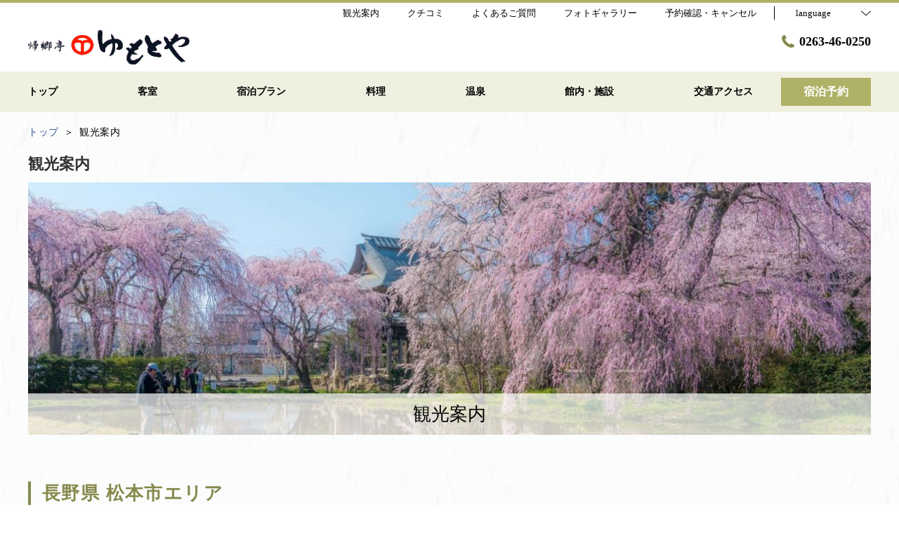

--- FILE ---
content_type: text/html; charset=utf-8
request_url: https://hot-yumotoya.co.jp/stay/
body_size: 57057
content:
<!DOCTYPE html>
<html lang="ja">
<head prefix="og: http://ogp.me/ns# fb: http://ogp.me/ns/fb# article: http://ogp.me/ns/article#">
<meta charset="UTF-8">

  <!-- TODO -->
<meta name="viewport" content="width=device-width, user-scalable=0" />
<link href="https://cdn.r-corona.jp/prd.jln.r-corona.jp/assets/themes/css/base-fafd6bc1fd5184293123d9a826a089eafff4943f43f71ab2d667f4a6373add47.css" rel="stylesheet" /><link href="https://cdn.r-corona.jp/prd.jln.r-corona.jp/assets/themes/css/8/pc/type001022-f50183311ac0ddb6f4e0106c7ea804ebbb82db669d8ce542318e0017265ea199.css" rel="stylesheet" /><meta content="telephone=no" name="format-detection" />
<script>(function(window){window.subdir = "";})(window);</script>
  <!-- Global Site Tag (gtag.js) - Google Analytics -->
<script async src="https://www.googletagmanager.com/gtag/js?id=G-GW9B99B3G4"></script>
<script>
window.dataLayer = window.dataLayer || [];
function gtag(){dataLayer.push(arguments);}
gtag('js', new Date());

gtag('config', 'G-GW9B99B3G4');
</script> 



<meta content="index,follow" name="robots" />
<link href="https://hot-yumotoya.co.jp/stay" rel="canonical" />
<link href="https://hot-yumotoya.co.jp/stay" hreflang="ja" rel="alternate" /><link href="https://hot-yumotoya.co.jp/en/stay" hreflang="en" rel="alternate" /><link href="https://hot-yumotoya.co.jp/ko/stay" hreflang="ko" rel="alternate" /><link href="https://hot-yumotoya.co.jp/zh-tw/stay" hreflang="zh-tw" rel="alternate" /><link href="https://hot-yumotoya.co.jp/zh-cn/stay" hreflang="zh-cn" rel="alternate" />
<title>観光案内 | 帰郷亭 ゆもとや</title><meta content="" name="description" /><meta content="観光案内,帰郷亭 ゆもとや" name="keywords" /><meta content="帰郷亭 ゆもとや" property="og:site_name" /><meta content="観光案内 | 帰郷亭 ゆもとや" property="og:title" /><meta content="article" property="og:type" /><meta content="https://hot-yumotoya.co.jp/stay" property="og:url" /><meta content="https://cdn.r-corona.jp/prd.jln.r-corona.jp/assets/site_files/35uian64/917903/rdta.jpg" property="og:image" />

  </head>
  <body>
  
<script>
window.isServerRender = true
window.IMAGE_PATHS = {"theme_img/b_noimg.png":"https://cdn.r-corona.jp/prd.jln.r-corona.jp/assets/theme_img/b_noimg-0ac4e93945150dc7908efe6c7ceeac750a4e8a3adbda72f70c63eb444c593823.png","theme_img/dummy_noimage_koi.png":"https://cdn.r-corona.jp/prd.jln.r-corona.jp/assets/theme_img/dummy_noimage_koi-d09c05b4680a4ab85aa48c783c34766d07d5175b1ee2d9f2270d2c33a17d1c06.png","theme_img/facebook.svg":"https://cdn.r-corona.jp/prd.jln.r-corona.jp/assets/theme_img/facebook-469bb84ea4e9a7e1db7b1526f086352bd7efe7ddd50f7a512f5db426d47b1bbd.svg","theme_img/google_translate.png":"https://cdn.r-corona.jp/prd.jln.r-corona.jp/assets/theme_img/google_translate-8baded1c471fa163c8305a787a86809188751fafcb731f6fe19a2651154689c8.png","theme_img/instagram.svg":"https://cdn.r-corona.jp/prd.jln.r-corona.jp/assets/theme_img/instagram-021ff1d165c795eee50aa5afe53c319c396a5ec9c806c582899e54435773a04f.svg","theme_img/jalannet.svg":"https://cdn.r-corona.jp/prd.jln.r-corona.jp/assets/theme_img/jalannet-07b2aa66375810fc061388f0989989ae32559d25c51f3105df5e8c001a80579a.svg","theme_img/main_visual.jpg":"https://cdn.r-corona.jp/prd.jln.r-corona.jp/assets/theme_img/main_visual-c33d9e77fd2785c2f631a8041dfeb66609ec3f3e7523b3c34ec6864ce8e314f2.jpg","theme_img/no_image.png":"https://cdn.r-corona.jp/prd.jln.r-corona.jp/assets/theme_img/no_image-c5e9c39c3e65ca6595a6abaff9e069c943ba86e24ffc0e78ee841e24225984ca.png","theme_img/noimage_slideshow.jpg":"https://cdn.r-corona.jp/prd.jln.r-corona.jp/assets/theme_img/noimage_slideshow-c33d9e77fd2785c2f631a8041dfeb66609ec3f3e7523b3c34ec6864ce8e314f2.jpg","theme_img/noimg.png":"https://cdn.r-corona.jp/prd.jln.r-corona.jp/assets/theme_img/noimg-7f4b9005302d29ace2e0b1e6c7782b19ccc095688c50c190b59c8365c978e614.png","theme_img/plus.png":"https://cdn.r-corona.jp/prd.jln.r-corona.jp/assets/theme_img/plus-f4f2d168860813a15537fc46137a8dcf948a236a16c2eda3ce076739f563fbbf.png","theme_img/twitter.svg":"https://cdn.r-corona.jp/prd.jln.r-corona.jp/assets/theme_img/twitter-e1b3d1fefcbd1b246a1b61ccf8c7d103f73ed636e745611f590dfd8b265dadb6.svg","theme_img/x.svg":"https://cdn.r-corona.jp/prd.jln.r-corona.jp/assets/theme_img/x-c10c3bb619312b6645d6337b3c32233978eb32d8a7c855aca641880db9384c7b.svg"}
window.image_path = function(p){ return window.IMAGE_PATHS[p] };
</script>

<div id="fb-root"></div>

<div id="render-container">
<div data-react-class="CoronaInternal.TemplateWrapper" data-react-props="{&quot;theme&quot;:8,&quot;top&quot;:&quot;001&quot;,&quot;dev&quot;:&quot;pc&quot;,&quot;defaultTemplate&quot;:&quot;/stay&quot;,&quot;data&quot;:{&quot;pages&quot;:[{&quot;title&quot;:&quot;トップ&quot;,&quot;path&quot;:&quot;/&quot;,&quot;status&quot;:true,&quot;page_type&quot;:0,&quot;page_order&quot;:1,&quot;unpublished_at&quot;:0,&quot;id&quot;:1523555,&quot;order&quot;:1,&quot;url&quot;:{&quot;url&quot;:&quot;/&quot;,&quot;url_type&quot;:&quot;internal&quot;}},{&quot;title&quot;:&quot;客室&quot;,&quot;path&quot;:&quot;/room&quot;,&quot;status&quot;:true,&quot;page_type&quot;:0,&quot;page_order&quot;:2,&quot;unpublished_at&quot;:0,&quot;id&quot;:1523556,&quot;order&quot;:2,&quot;url&quot;:{&quot;url&quot;:&quot;/room&quot;,&quot;url_type&quot;:&quot;internal&quot;}},{&quot;title&quot;:&quot;宿泊プラン&quot;,&quot;path&quot;:&quot;/plan&quot;,&quot;status&quot;:true,&quot;page_type&quot;:0,&quot;page_order&quot;:11,&quot;unpublished_at&quot;:0,&quot;id&quot;:1523557,&quot;order&quot;:3,&quot;url&quot;:{&quot;url&quot;:&quot;/plan&quot;,&quot;url_type&quot;:&quot;internal&quot;}},{&quot;title&quot;:&quot;料理&quot;,&quot;path&quot;:&quot;/food&quot;,&quot;status&quot;:true,&quot;page_type&quot;:0,&quot;page_order&quot;:3,&quot;unpublished_at&quot;:0,&quot;id&quot;:1523558,&quot;order&quot;:4,&quot;url&quot;:{&quot;url&quot;:&quot;/food&quot;,&quot;url_type&quot;:&quot;internal&quot;}},{&quot;title&quot;:&quot;温泉&quot;,&quot;path&quot;:&quot;/hot_spring&quot;,&quot;status&quot;:true,&quot;page_type&quot;:0,&quot;page_order&quot;:7,&quot;unpublished_at&quot;:0,&quot;id&quot;:1523559,&quot;order&quot;:5,&quot;url&quot;:{&quot;url&quot;:&quot;/hot_spring&quot;,&quot;url_type&quot;:&quot;internal&quot;}},{&quot;title&quot;:&quot;館内・施設&quot;,&quot;path&quot;:&quot;/facility&quot;,&quot;status&quot;:true,&quot;page_type&quot;:0,&quot;page_order&quot;:6,&quot;unpublished_at&quot;:0,&quot;id&quot;:1523560,&quot;order&quot;:6,&quot;url&quot;:{&quot;url&quot;:&quot;/facility&quot;,&quot;url_type&quot;:&quot;internal&quot;}},{&quot;title&quot;:&quot;交通アクセス&quot;,&quot;path&quot;:&quot;/access&quot;,&quot;status&quot;:true,&quot;page_type&quot;:0,&quot;page_order&quot;:12,&quot;unpublished_at&quot;:0,&quot;id&quot;:1523561,&quot;order&quot;:7,&quot;url&quot;:{&quot;url&quot;:&quot;/access&quot;,&quot;url_type&quot;:&quot;internal&quot;}},{&quot;title&quot;:&quot;観光案内&quot;,&quot;path&quot;:&quot;/stay&quot;,&quot;status&quot;:true,&quot;page_type&quot;:0,&quot;page_order&quot;:8,&quot;unpublished_at&quot;:0,&quot;id&quot;:1523562,&quot;order&quot;:8,&quot;url&quot;:{&quot;url&quot;:&quot;/stay&quot;,&quot;url_type&quot;:&quot;internal&quot;}},{&quot;title&quot;:&quot;クチコミ&quot;,&quot;path&quot;:&quot;/review&quot;,&quot;status&quot;:true,&quot;page_type&quot;:0,&quot;page_order&quot;:14,&quot;unpublished_at&quot;:0,&quot;id&quot;:1523563,&quot;order&quot;:9,&quot;url&quot;:{&quot;url&quot;:&quot;/review&quot;,&quot;url_type&quot;:&quot;internal&quot;}},{&quot;title&quot;:&quot;よくあるご質問&quot;,&quot;path&quot;:&quot;/faq&quot;,&quot;status&quot;:true,&quot;page_type&quot;:0,&quot;page_order&quot;:15,&quot;unpublished_at&quot;:0,&quot;id&quot;:1523564,&quot;order&quot;:10,&quot;url&quot;:{&quot;url&quot;:&quot;/faq&quot;,&quot;url_type&quot;:&quot;internal&quot;}},{&quot;title&quot;:&quot;フォトギャラリー&quot;,&quot;path&quot;:&quot;/gallery&quot;,&quot;status&quot;:true,&quot;page_type&quot;:0,&quot;page_order&quot;:13,&quot;unpublished_at&quot;:0,&quot;id&quot;:1523565,&quot;order&quot;:11,&quot;url&quot;:{&quot;url&quot;:&quot;/gallery&quot;,&quot;url_type&quot;:&quot;internal&quot;}},{&quot;title&quot;:&quot;宿ブログ&quot;,&quot;path&quot;:&quot;/news&quot;,&quot;status&quot;:true,&quot;page_type&quot;:0,&quot;page_order&quot;:16,&quot;unpublished_at&quot;:0,&quot;id&quot;:1523566,&quot;order&quot;:12,&quot;url&quot;:{&quot;url&quot;:&quot;/news&quot;,&quot;url_type&quot;:&quot;internal&quot;}},{&quot;title&quot;:&quot;宴会プラン&quot;,&quot;path&quot;:&quot;/page1&quot;,&quot;status&quot;:true,&quot;page_type&quot;:1,&quot;data_id&quot;:1432348,&quot;page_order&quot;:17,&quot;unpublished_at&quot;:1701741452,&quot;id&quot;:1523567,&quot;order&quot;:13,&quot;url&quot;:{&quot;url&quot;:&quot;/page1&quot;,&quot;url_type&quot;:&quot;internal&quot;}},{&quot;title&quot;:&quot;館内案内&quot;,&quot;path&quot;:&quot;/page2&quot;,&quot;status&quot;:true,&quot;page_type&quot;:1,&quot;data_id&quot;:1519019,&quot;page_order&quot;:18,&quot;unpublished_at&quot;:1722230801,&quot;id&quot;:1523568,&quot;order&quot;:14,&quot;url&quot;:{&quot;url&quot;:&quot;/page2&quot;,&quot;url_type&quot;:&quot;internal&quot;}},{&quot;title&quot;:&quot;レストラン&quot;,&quot;path&quot;:&quot;/restaurant&quot;,&quot;status&quot;:false,&quot;page_type&quot;:0,&quot;page_order&quot;:4,&quot;unpublished_at&quot;:0,&quot;id&quot;:1523569,&quot;order&quot;:15,&quot;url&quot;:{&quot;url&quot;:&quot;/restaurant&quot;,&quot;url_type&quot;:&quot;internal&quot;}},{&quot;title&quot;:&quot;スパ・エステ&quot;,&quot;path&quot;:&quot;/spa&quot;,&quot;status&quot;:false,&quot;page_type&quot;:0,&quot;page_order&quot;:5,&quot;unpublished_at&quot;:0,&quot;id&quot;:1523570,&quot;order&quot;:16,&quot;url&quot;:{&quot;url&quot;:&quot;/spa&quot;,&quot;url_type&quot;:&quot;internal&quot;}},{&quot;title&quot;:&quot;会社概要&quot;,&quot;path&quot;:&quot;/about&quot;,&quot;status&quot;:false,&quot;page_type&quot;:0,&quot;page_order&quot;:9,&quot;unpublished_at&quot;:0,&quot;id&quot;:1523571,&quot;order&quot;:17,&quot;url&quot;:{&quot;url&quot;:&quot;/about&quot;,&quot;url_type&quot;:&quot;internal&quot;}},{&quot;title&quot;:&quot;採用情報&quot;,&quot;path&quot;:&quot;/recruit&quot;,&quot;status&quot;:false,&quot;page_type&quot;:0,&quot;page_order&quot;:10,&quot;unpublished_at&quot;:0,&quot;id&quot;:1523572,&quot;order&quot;:18,&quot;url&quot;:{&quot;url&quot;:&quot;/recruit&quot;,&quot;url_type&quot;:&quot;internal&quot;}}],&quot;chat_ai&quot;:{&quot;title&quot;:&quot;チャットでAIに質問&quot;,&quot;desc&quot;:&quot;あなたの質問に宿・ホテルに代わってお答えするちょっと賢いAIコンシェルジュです。&quot;,&quot;display&quot;:true},&quot;navigation&quot;:[{&quot;title&quot;:&quot;トップ&quot;,&quot;url&quot;:{&quot;url&quot;:&quot;/&quot;,&quot;url_type&quot;:&quot;internal&quot;},&quot;id&quot;:1369351,&quot;order&quot;:1},{&quot;title&quot;:&quot;客室&quot;,&quot;url&quot;:{&quot;url&quot;:&quot;/room&quot;,&quot;url_type&quot;:&quot;internal&quot;},&quot;id&quot;:1373227,&quot;order&quot;:2},{&quot;title&quot;:&quot;宿泊プラン&quot;,&quot;url&quot;:{&quot;url&quot;:&quot;/plan&quot;,&quot;url_type&quot;:&quot;internal&quot;},&quot;id&quot;:1373228,&quot;order&quot;:3},{&quot;title&quot;:&quot;料理&quot;,&quot;url&quot;:{&quot;url&quot;:&quot;/food&quot;,&quot;url_type&quot;:&quot;internal&quot;},&quot;id&quot;:1373229,&quot;order&quot;:4},{&quot;title&quot;:&quot;温泉&quot;,&quot;url&quot;:{&quot;url&quot;:&quot;/hot_spring&quot;,&quot;url_type&quot;:&quot;internal&quot;},&quot;id&quot;:1373230,&quot;order&quot;:5},{&quot;title&quot;:&quot;館内・施設&quot;,&quot;url&quot;:{&quot;url&quot;:&quot;/facility&quot;,&quot;url_type&quot;:&quot;internal&quot;},&quot;id&quot;:1373231,&quot;order&quot;:6},{&quot;title&quot;:&quot;交通アクセス&quot;,&quot;url&quot;:{&quot;url&quot;:&quot;/access&quot;,&quot;url_type&quot;:&quot;internal&quot;},&quot;id&quot;:1373232,&quot;order&quot;:7}],&quot;sub_navi&quot;:[{&quot;title&quot;:&quot;観光案内&quot;,&quot;url&quot;:{&quot;url&quot;:&quot;/stay&quot;,&quot;url_type&quot;:&quot;internal&quot;},&quot;id&quot;:1373234,&quot;order&quot;:1},{&quot;title&quot;:&quot;クチコミ&quot;,&quot;url&quot;:{&quot;url&quot;:&quot;/review&quot;,&quot;url_type&quot;:&quot;internal&quot;},&quot;id&quot;:1373235,&quot;order&quot;:2},{&quot;title&quot;:&quot;よくあるご質問&quot;,&quot;url&quot;:{&quot;url&quot;:&quot;/faq&quot;,&quot;url_type&quot;:&quot;internal&quot;},&quot;id&quot;:1373236,&quot;order&quot;:3},{&quot;title&quot;:&quot;フォトギャラリー&quot;,&quot;url&quot;:{&quot;url&quot;:&quot;/gallery&quot;,&quot;url_type&quot;:&quot;internal&quot;},&quot;id&quot;:1373237,&quot;order&quot;:4}],&quot;logo_data&quot;:{&quot;vertical_logo&quot;:{&quot;id&quot;:928767,&quot;category&quot;:&quot;upload&quot;,&quot;url_prefix&quot;:&quot;https://cdn.r-corona.jp/prd.jln.r-corona.jp/assets/site_files/35uian64/928767/1531&quot;,&quot;ext&quot;:&quot;png&quot;,&quot;width&quot;:137,&quot;height&quot;:190,&quot;jln_caption&quot;:&quot;&quot;,&quot;jln_id&quot;:null},&quot;horizontal_logo&quot;:{&quot;id&quot;:918825,&quot;category&quot;:&quot;upload&quot;,&quot;url_prefix&quot;:&quot;https://cdn.r-corona.jp/prd.jln.r-corona.jp/assets/site_files/35uian64/918825/u8sy&quot;,&quot;ext&quot;:&quot;png&quot;,&quot;width&quot;:230,&quot;height&quot;:51,&quot;jln_caption&quot;:&quot;&quot;,&quot;jln_id&quot;:null},&quot;title&quot;:&quot;帰郷亭 ゆもとや&quot;},&quot;tel&quot;:&quot;0263-46-0250&quot;,&quot;reserved_text&quot;:&quot;予約確認・キャンセル&quot;,&quot;footer_contact&quot;:{&quot;title&quot;:&quot;浅間温泉　帰郷亭ゆもとや&quot;,&quot;zip&quot;:&quot;390-0303&quot;,&quot;address&quot;:&quot;長野県松本市浅間温泉1-29-15&quot;,&quot;tel&quot;:&quot;0263-46-0250&quot;,&quot;fax&quot;:&quot;0263-46-0959&quot;},&quot;icon_urls&quot;:{&quot;instagram_url&quot;:{&quot;url&quot;:&quot;https://www.instagram.com/yumotoya46025&quot;,&quot;url_type&quot;:&quot;external&quot;},&quot;jln_url&quot;:{&quot;url&quot;:&quot;https://www.jalan.net/yad334099/&quot;,&quot;url_type&quot;:&quot;external&quot;},&quot;facebook_url&quot;:null,&quot;twitter_url&quot;:null},&quot;copy&quot;:&quot;Copyright(C)2023 浅間温泉 帰郷亭ゆもとや All Reserved.&quot;,&quot;footer_links1&quot;:[{&quot;title&quot;:&quot;トップ&quot;,&quot;url&quot;:{&quot;url&quot;:&quot;/&quot;,&quot;url_type&quot;:&quot;internal&quot;},&quot;id&quot;:1373950,&quot;order&quot;:1},{&quot;title&quot;:&quot;客室&quot;,&quot;url&quot;:{&quot;url&quot;:&quot;/room&quot;,&quot;url_type&quot;:&quot;internal&quot;},&quot;id&quot;:1373951,&quot;order&quot;:2},{&quot;title&quot;:&quot;宿泊プラン&quot;,&quot;url&quot;:{&quot;url&quot;:&quot;/plan&quot;,&quot;url_type&quot;:&quot;internal&quot;},&quot;id&quot;:1373952,&quot;order&quot;:3},{&quot;title&quot;:&quot;料理&quot;,&quot;url&quot;:{&quot;url&quot;:&quot;/food&quot;,&quot;url_type&quot;:&quot;internal&quot;},&quot;id&quot;:1373953,&quot;order&quot;:4}],&quot;footer_links2&quot;:[{&quot;title&quot;:&quot;温泉&quot;,&quot;url&quot;:{&quot;url&quot;:&quot;/hot_spring&quot;,&quot;url_type&quot;:&quot;internal&quot;},&quot;id&quot;:1373954,&quot;order&quot;:1},{&quot;title&quot;:&quot;館内・施設&quot;,&quot;url&quot;:{&quot;url&quot;:&quot;/facility&quot;,&quot;url_type&quot;:&quot;internal&quot;},&quot;id&quot;:1373955,&quot;order&quot;:2},{&quot;title&quot;:&quot;交通アクセス&quot;,&quot;url&quot;:{&quot;url&quot;:&quot;/access&quot;,&quot;url_type&quot;:&quot;internal&quot;},&quot;id&quot;:1373956,&quot;order&quot;:3},{&quot;title&quot;:&quot;観光案内&quot;,&quot;url&quot;:{&quot;url&quot;:&quot;/stay&quot;,&quot;url_type&quot;:&quot;internal&quot;},&quot;id&quot;:1373957,&quot;order&quot;:4}],&quot;footer_links3&quot;:[{&quot;title&quot;:&quot;クチコミ&quot;,&quot;url&quot;:{&quot;url&quot;:&quot;/review&quot;,&quot;url_type&quot;:&quot;internal&quot;},&quot;id&quot;:1373958,&quot;order&quot;:1},{&quot;title&quot;:&quot;よくあるご質問&quot;,&quot;url&quot;:{&quot;url&quot;:&quot;/faq&quot;,&quot;url_type&quot;:&quot;internal&quot;},&quot;id&quot;:1373959,&quot;order&quot;:2},{&quot;title&quot;:&quot;フォトギャラリー&quot;,&quot;url&quot;:{&quot;url&quot;:&quot;/gallery&quot;,&quot;url_type&quot;:&quot;internal&quot;},&quot;id&quot;:1373960,&quot;order&quot;:3},{&quot;title&quot;:&quot;宿ブログ&quot;,&quot;url&quot;:{&quot;url&quot;:&quot;/news&quot;,&quot;url_type&quot;:&quot;internal&quot;},&quot;id&quot;:1373961,&quot;order&quot;:4}],&quot;footer_links4&quot;:[{&quot;title&quot;:&quot;プライバシーポリシー&quot;,&quot;url&quot;:{&quot;url&quot;:&quot;/agreement/privacy&quot;,&quot;url_type&quot;:&quot;internal&quot;},&quot;id&quot;:1373283,&quot;order&quot;:1},{&quot;title&quot;:&quot;宿泊約款&quot;,&quot;url&quot;:{&quot;url&quot;:&quot;/agreement/lodging&quot;,&quot;url_type&quot;:&quot;internal&quot;},&quot;id&quot;:1373284,&quot;order&quot;:2},{&quot;title&quot;:&quot;会員規約&quot;,&quot;url&quot;:{&quot;url&quot;:&quot;/agreement/member&quot;,&quot;url_type&quot;:&quot;internal&quot;},&quot;id&quot;:1374983,&quot;order&quot;:3}],&quot;top_menus_layout&quot;:&quot;1&quot;,&quot;top_old_reserved&quot;:{&quot;display&quot;:false,&quot;url&quot;:null},&quot;life_image&quot;:{&quot;image&quot;:{&quot;id&quot;:917903,&quot;category&quot;:&quot;upload&quot;,&quot;url_prefix&quot;:&quot;https://cdn.r-corona.jp/prd.jln.r-corona.jp/assets/site_files/35uian64/917903/rdta&quot;,&quot;ext&quot;:&quot;jpg&quot;,&quot;width&quot;:2367,&quot;height&quot;:710,&quot;jln_caption&quot;:&quot;&quot;,&quot;jln_id&quot;:null},&quot;caption&quot;:&quot;観光案内&quot;},&quot;life_main_title&quot;:null,&quot;life_main_desc&quot;:null,&quot;lives_title&quot;:&quot;長野県 松本市エリア&quot;,&quot;lives_desc&quot;:&quot;ゆもとやがおすすめする周辺の観光スポット情報です。\n浅間温泉は、観光やアクティビティも気軽に楽しめます。&quot;,&quot;lives&quot;:[{&quot;title&quot;:&quot;国宝松本城&quot;,&quot;id&quot;:1373563,&quot;order&quot;:1,&quot;guides&quot;:[{&quot;title&quot;:&quot;国宝松本城&quot;,&quot;image&quot;:{&quot;id&quot;:915331,&quot;category&quot;:&quot;jln_5&quot;,&quot;url_prefix&quot;:&quot;https://cdn.r-corona.jp/prd.jln.r-corona.jp/assets/site_files/35uian64/915331/8q12&quot;,&quot;ext&quot;:&quot;jpg&quot;,&quot;width&quot;:600,&quot;height&quot;:450,&quot;jln_caption&quot;:&quot;国宝松本城　当館より車で約１０分&quot;,&quot;jln_id&quot;:&quot;Y334099057&quot;},&quot;desc&quot;:&quot;■当館より車で15分&quot;,&quot;url&quot;:{},&quot;id&quot;:1373581,&quot;order&quot;:1,&quot;links&quot;:[]},{&quot;title&quot;:&quot;国宝松本城(ライトアップ)&quot;,&quot;image&quot;:{&quot;id&quot;:915529,&quot;category&quot;:&quot;jln_5&quot;,&quot;url_prefix&quot;:&quot;https://cdn.r-corona.jp/prd.jln.r-corona.jp/assets/site_files/35uian64/915529/xm0v&quot;,&quot;ext&quot;:&quot;jpg&quot;,&quot;width&quot;:2400,&quot;height&quot;:1800,&quot;jln_caption&quot;:&quot;信州春の風景&quot;,&quot;jln_id&quot;:&quot;Y334099233&quot;},&quot;url&quot;:{},&quot;id&quot;:1375041,&quot;order&quot;:2,&quot;links&quot;:[]}]},{&quot;title&quot;:&quot;上高地&quot;,&quot;id&quot;:1373626,&quot;order&quot;:2,&quot;guides&quot;:[{&quot;title&quot;:&quot;上高地&quot;,&quot;image&quot;:{&quot;id&quot;:915506,&quot;category&quot;:&quot;jln_5&quot;,&quot;url_prefix&quot;:&quot;https://cdn.r-corona.jp/prd.jln.r-corona.jp/assets/site_files/35uian64/915506/rfn1&quot;,&quot;ext&quot;:&quot;jpg&quot;,&quot;width&quot;:2400,&quot;height&quot;:1800,&quot;jln_caption&quot;:&quot;信州春の風景&quot;,&quot;jln_id&quot;:&quot;Y334099244&quot;},&quot;desc&quot;:&quot;■当館より車で1時間&quot;,&quot;url&quot;:{},&quot;id&quot;:1373645,&quot;order&quot;:1,&quot;links&quot;:[]},{&quot;title&quot;:&quot;新緑の上高地&quot;,&quot;image&quot;:{&quot;id&quot;:915557,&quot;category&quot;:&quot;jln_5&quot;,&quot;url_prefix&quot;:&quot;https://cdn.r-corona.jp/prd.jln.r-corona.jp/assets/site_files/35uian64/915557/901w&quot;,&quot;ext&quot;:&quot;jpg&quot;,&quot;width&quot;:2400,&quot;height&quot;:1800,&quot;jln_caption&quot;:&quot;新緑の上高地&quot;,&quot;jln_id&quot;:&quot;Y334099204&quot;},&quot;url&quot;:{},&quot;id&quot;:1375087,&quot;order&quot;:2,&quot;links&quot;:[]}]},{&quot;title&quot;:&quot;信州の自然スポット&quot;,&quot;id&quot;:1373646,&quot;order&quot;:3,&quot;guides&quot;:[{&quot;title&quot;:&quot;アルプス公園&quot;,&quot;image&quot;:{&quot;id&quot;:915356,&quot;category&quot;:&quot;jln_5&quot;,&quot;url_prefix&quot;:&quot;https://cdn.r-corona.jp/prd.jln.r-corona.jp/assets/site_files/35uian64/915356/uo0v&quot;,&quot;ext&quot;:&quot;jpg&quot;,&quot;width&quot;:1200,&quot;height&quot;:900,&quot;jln_caption&quot;:&quot;アルプス公園展望台　松本平、北アルプスを一望できます♪&quot;,&quot;jln_id&quot;:&quot;Y334099298&quot;},&quot;desc&quot;:&quot;■当館より車で10分\nアルプス公園展望台。\n松本平、北アルプスを一望できます。&quot;,&quot;url&quot;:{},&quot;id&quot;:1373651,&quot;order&quot;:1,&quot;links&quot;:[]},{&quot;title&quot;:&quot;美ヶ原高原&quot;,&quot;image&quot;:{&quot;id&quot;:915378,&quot;category&quot;:&quot;jln_5&quot;,&quot;url_prefix&quot;:&quot;https://cdn.r-corona.jp/prd.jln.r-corona.jp/assets/site_files/35uian64/915378/usky&quot;,&quot;ext&quot;:&quot;jpg&quot;,&quot;width&quot;:2400,&quot;height&quot;:1800,&quot;jln_caption&quot;:&quot;信州を遊びつくせ！&quot;,&quot;jln_id&quot;:&quot;Y334099282&quot;},&quot;desc&quot;:&quot;■当館より車で1時間&quot;,&quot;url&quot;:{},&quot;id&quot;:1373668,&quot;order&quot;:2,&quot;links&quot;:[]}]},{&quot;title&quot;:&quot;信州花フェスタ&quot;,&quot;id&quot;:1373669,&quot;order&quot;:4,&quot;guides&quot;:[{&quot;title&quot;:&quot;信州花フェスタ①&quot;,&quot;image&quot;:{&quot;id&quot;:915563,&quot;category&quot;:&quot;jln_5&quot;,&quot;url_prefix&quot;:&quot;https://cdn.r-corona.jp/prd.jln.r-corona.jp/assets/site_files/35uian64/915563/whh3&quot;,&quot;ext&quot;:&quot;jpg&quot;,&quot;width&quot;:2400,&quot;height&quot;:1800,&quot;jln_caption&quot;:&quot;信州花フェスタ&quot;,&quot;jln_id&quot;:&quot;Y334099198&quot;},&quot;url&quot;:{},&quot;id&quot;:1373671,&quot;order&quot;:1,&quot;links&quot;:[]},{&quot;title&quot;:&quot;信州花フェスタ②&quot;,&quot;image&quot;:{&quot;id&quot;:915562,&quot;category&quot;:&quot;jln_5&quot;,&quot;url_prefix&quot;:&quot;https://cdn.r-corona.jp/prd.jln.r-corona.jp/assets/site_files/35uian64/915562/i1t2&quot;,&quot;ext&quot;:&quot;jpg&quot;,&quot;width&quot;:2400,&quot;height&quot;:1800,&quot;jln_caption&quot;:&quot;信州花フェスタ&quot;,&quot;jln_id&quot;:&quot;Y334099199&quot;},&quot;url&quot;:{},&quot;id&quot;:1373670,&quot;order&quot;:2,&quot;links&quot;:[]},{&quot;title&quot;:&quot;信州花フェスタ③&quot;,&quot;image&quot;:{&quot;id&quot;:915561,&quot;category&quot;:&quot;jln_5&quot;,&quot;url_prefix&quot;:&quot;https://cdn.r-corona.jp/prd.jln.r-corona.jp/assets/site_files/35uian64/915561/wb8t&quot;,&quot;ext&quot;:&quot;jpg&quot;,&quot;width&quot;:2400,&quot;height&quot;:1800,&quot;jln_caption&quot;:&quot;信州花フェスタ&quot;,&quot;jln_id&quot;:&quot;Y334099200&quot;},&quot;url&quot;:{},&quot;id&quot;:1373673,&quot;order&quot;:3,&quot;links&quot;:[]}]},{&quot;title&quot;:&quot;信州の四季折々の風景&quot;,&quot;id&quot;:1373675,&quot;order&quot;:5,&quot;guides&quot;:[{&quot;title&quot;:&quot;春 - spring -&quot;,&quot;image&quot;:{&quot;id&quot;:915516,&quot;category&quot;:&quot;jln_5&quot;,&quot;url_prefix&quot;:&quot;https://cdn.r-corona.jp/prd.jln.r-corona.jp/assets/site_files/35uian64/915516/6qm5&quot;,&quot;ext&quot;:&quot;jpg&quot;,&quot;width&quot;:2400,&quot;height&quot;:1800,&quot;jln_caption&quot;:&quot;信州春の風景&quot;,&quot;jln_id&quot;:&quot;Y334099238&quot;},&quot;url&quot;:{},&quot;id&quot;:1373676,&quot;order&quot;:1,&quot;links&quot;:[]},{&quot;title&quot;:&quot;夏 - summer -&quot;,&quot;image&quot;:{&quot;id&quot;:915287,&quot;category&quot;:&quot;jln_5&quot;,&quot;url_prefix&quot;:&quot;https://cdn.r-corona.jp/prd.jln.r-corona.jp/assets/site_files/35uian64/915287/iykk&quot;,&quot;ext&quot;:&quot;jpg&quot;,&quot;width&quot;:2400,&quot;height&quot;:1800,&quot;jln_caption&quot;:&quot;新緑の信州に是非お越しください！&quot;,&quot;jln_id&quot;:&quot;Y334099167&quot;},&quot;url&quot;:{},&quot;id&quot;:1373679,&quot;order&quot;:2,&quot;links&quot;:[]},{&quot;title&quot;:&quot;秋 - autumn -&quot;,&quot;image&quot;:{&quot;id&quot;:915550,&quot;category&quot;:&quot;jln_5&quot;,&quot;url_prefix&quot;:&quot;https://cdn.r-corona.jp/prd.jln.r-corona.jp/assets/site_files/35uian64/915550/xlgy&quot;,&quot;ext&quot;:&quot;jpg&quot;,&quot;width&quot;:2400,&quot;height&quot;:1800,&quot;jln_caption&quot;:&quot;信州秋の風景&quot;,&quot;jln_id&quot;:&quot;Y334099211&quot;},&quot;url&quot;:{},&quot;id&quot;:1373699,&quot;order&quot;:3,&quot;links&quot;:[]},{&quot;title&quot;:&quot;冬 - winter -&quot;,&quot;image&quot;:{&quot;id&quot;:915540,&quot;category&quot;:&quot;jln_5&quot;,&quot;url_prefix&quot;:&quot;https://cdn.r-corona.jp/prd.jln.r-corona.jp/assets/site_files/35uian64/915540/y2o8&quot;,&quot;ext&quot;:&quot;jpg&quot;,&quot;width&quot;:2400,&quot;height&quot;:1800,&quot;jln_caption&quot;:&quot;信州冬の風景&quot;,&quot;jln_id&quot;:&quot;Y334099222&quot;},&quot;url&quot;:{},&quot;id&quot;:1373701,&quot;order&quot;:4,&quot;links&quot;:[]}]}],&quot;freepages&quot;:[{&quot;title&quot;:&quot;宴会&quot;,&quot;id&quot;:1432348,&quot;order&quot;:1},{&quot;title&quot;:&quot;館内案内&quot;,&quot;id&quot;:1519019,&quot;order&quot;:2}],&quot;locales&quot;:[{&quot;id&quot;:&quot;ja&quot;,&quot;title&quot;:&quot;日本語&quot;,&quot;order&quot;:1,&quot;current&quot;:true,&quot;url&quot;:{&quot;url&quot;:&quot;https://hot-yumotoya.co.jp/stay&quot;,&quot;url_type&quot;:&quot;internal_full&quot;}},{&quot;id&quot;:&quot;en&quot;,&quot;title&quot;:&quot;English&quot;,&quot;order&quot;:2,&quot;url&quot;:{&quot;url&quot;:&quot;https://hot-yumotoya.co.jp/en/stay&quot;,&quot;url_type&quot;:&quot;internal_full&quot;}},{&quot;id&quot;:&quot;ko&quot;,&quot;title&quot;:&quot;한국어&quot;,&quot;order&quot;:3,&quot;url&quot;:{&quot;url&quot;:&quot;https://hot-yumotoya.co.jp/ko/stay&quot;,&quot;url_type&quot;:&quot;internal_full&quot;}},{&quot;id&quot;:&quot;zh-tw&quot;,&quot;title&quot;:&quot;中文(繁体字)&quot;,&quot;order&quot;:4,&quot;url&quot;:{&quot;url&quot;:&quot;https://hot-yumotoya.co.jp/zh-tw/stay&quot;,&quot;url_type&quot;:&quot;internal_full&quot;}},{&quot;id&quot;:&quot;zh-cn&quot;,&quot;title&quot;:&quot;中文(简体字)&quot;,&quot;order&quot;:5,&quot;url&quot;:{&quot;url&quot;:&quot;https://hot-yumotoya.co.jp/zh-cn/stay&quot;,&quot;url_type&quot;:&quot;internal_full&quot;}}],&quot;google_map_api_key&quot;:&quot;AIzaSyBQIf4SrUd2KOjXbmuh06xdf_iK-0M9EFE&quot;,&quot;search_panel_enable&quot;:true,&quot;current_locale&quot;:&quot;ja&quot;,&quot;google_map_locale&quot;:&quot;ja&quot;,&quot;prefixes&quot;:{&quot;internal&quot;:&quot;https://hot-yumotoya.co.jp&quot;,&quot;plan&quot;:&quot;https://www.hpdsp.net/yumotoya&quot;,&quot;hpds&quot;:&quot;https://www.hpdsp.net/yumotoya&quot;},&quot;seo_title&quot;:&quot;帰郷亭 ゆもとや&quot;,&quot;photos&quot;:null,&quot;default_page_titles&quot;:{&quot;/&quot;:&quot;トップ&quot;,&quot;/room&quot;:&quot;客室&quot;,&quot;/food&quot;:&quot;料理&quot;,&quot;/restaurant&quot;:&quot;レストラン&quot;,&quot;/spa&quot;:&quot;スパ・エステ&quot;,&quot;/facility&quot;:&quot;館内・施設&quot;,&quot;/hot_spring&quot;:&quot;温泉&quot;,&quot;/stay&quot;:&quot;過ごし方&quot;,&quot;/about&quot;:&quot;会社概要&quot;,&quot;/recruit&quot;:&quot;採用情報&quot;,&quot;/plan&quot;:&quot;宿泊プラン&quot;,&quot;/access&quot;:&quot;交通アクセス&quot;,&quot;/gallery&quot;:&quot;フォトギャラリー&quot;,&quot;/review&quot;:&quot;クチコミ&quot;,&quot;/faq&quot;:&quot;よくあるお問合せ&quot;,&quot;/news&quot;:&quot;ブログ・お知らせ&quot;,&quot;/news/:id&quot;:&quot;ニュース詳細&quot;},&quot;reserve_engine_url&quot;:&quot;https://www.hpdsp.net/yumotoya/hw/hwp3100/hww3101.do?yadNo=334099&quot;,&quot;reserve_confirm_url&quot;:&quot;https://www.hpdsp.net/yumotoya/hw/hwp9000/hww9001Init.do?yadNo=334099&quot;,&quot;chat_ai_enable&quot;:false,&quot;chat_ai_url&quot;:{&quot;top&quot;:&quot;https://trip-ai.jp/chat/334099/?route_cd=plus_top_header_pc&quot;,&quot;faq&quot;:&quot;https://trip-ai.jp/chat/334099/?route_cd=plus_top_ask_pc&quot;,&quot;other&quot;:&quot;https://trip-ai.jp/chat/334099/?route_cd=plus_other_pc&quot;},&quot;google_cookie_term_url&quot;:&quot;https://www.hpdsp.net/hpdsp/doc/cookie_hpdsp.html&quot;,&quot;translation_term_url&quot;:&quot;https://www.hpdsp.net/hpdsp/doc/disclaimer.html&quot;,&quot;default_people_count&quot;:2,&quot;jln_holidays&quot;:[{&quot;id&quot;:1,&quot;date&quot;:&quot;2026/01/01&quot;},{&quot;id&quot;:2,&quot;date&quot;:&quot;2026/01/12&quot;},{&quot;id&quot;:3,&quot;date&quot;:&quot;2026/02/11&quot;},{&quot;id&quot;:4,&quot;date&quot;:&quot;2026/02/23&quot;},{&quot;id&quot;:5,&quot;date&quot;:&quot;2026/03/20&quot;},{&quot;id&quot;:6,&quot;date&quot;:&quot;2026/04/29&quot;},{&quot;id&quot;:7,&quot;date&quot;:&quot;2026/05/03&quot;},{&quot;id&quot;:8,&quot;date&quot;:&quot;2026/05/04&quot;},{&quot;id&quot;:9,&quot;date&quot;:&quot;2026/05/05&quot;},{&quot;id&quot;:10,&quot;date&quot;:&quot;2026/05/06&quot;},{&quot;id&quot;:11,&quot;date&quot;:&quot;2026/07/20&quot;},{&quot;id&quot;:12,&quot;date&quot;:&quot;2026/08/11&quot;},{&quot;id&quot;:13,&quot;date&quot;:&quot;2026/09/21&quot;},{&quot;id&quot;:14,&quot;date&quot;:&quot;2026/09/22&quot;},{&quot;id&quot;:15,&quot;date&quot;:&quot;2026/09/23&quot;},{&quot;id&quot;:16,&quot;date&quot;:&quot;2026/10/12&quot;},{&quot;id&quot;:17,&quot;date&quot;:&quot;2026/11/03&quot;},{&quot;id&quot;:18,&quot;date&quot;:&quot;2026/11/23&quot;},{&quot;id&quot;:19,&quot;date&quot;:&quot;2027/01/01&quot;},{&quot;id&quot;:20,&quot;date&quot;:&quot;2027/01/11&quot;},{&quot;id&quot;:21,&quot;date&quot;:&quot;2027/02/11&quot;},{&quot;id&quot;:22,&quot;date&quot;:&quot;2027/02/23&quot;},{&quot;id&quot;:23,&quot;date&quot;:&quot;2027/03/21&quot;},{&quot;id&quot;:24,&quot;date&quot;:&quot;2027/03/22&quot;},{&quot;id&quot;:25,&quot;date&quot;:&quot;2027/04/29&quot;},{&quot;id&quot;:26,&quot;date&quot;:&quot;2027/05/03&quot;},{&quot;id&quot;:27,&quot;date&quot;:&quot;2027/05/04&quot;},{&quot;id&quot;:28,&quot;date&quot;:&quot;2027/05/05&quot;},{&quot;id&quot;:29,&quot;date&quot;:&quot;2027/07/19&quot;},{&quot;id&quot;:30,&quot;date&quot;:&quot;2027/08/11&quot;},{&quot;id&quot;:31,&quot;date&quot;:&quot;2027/09/20&quot;},{&quot;id&quot;:32,&quot;date&quot;:&quot;2027/09/23&quot;},{&quot;id&quot;:33,&quot;date&quot;:&quot;2027/10/11&quot;},{&quot;id&quot;:34,&quot;date&quot;:&quot;2027/11/03&quot;},{&quot;id&quot;:35,&quot;date&quot;:&quot;2027/11/23&quot;},{&quot;id&quot;:36,&quot;date&quot;:&quot;2028/01/01&quot;},{&quot;id&quot;:37,&quot;date&quot;:&quot;2028/01/10&quot;},{&quot;id&quot;:38,&quot;date&quot;:&quot;2028/02/11&quot;},{&quot;id&quot;:39,&quot;date&quot;:&quot;2028/02/23&quot;},{&quot;id&quot;:40,&quot;date&quot;:&quot;2028/03/20&quot;}]},&quot;itemIds&quot;:[],&quot;lang&quot;:&quot;ja&quot;,&quot;isWebview&quot;:false,&quot;isFreePage&quot;:false,&quot;freePageData&quot;:null}" data-hydrate="t" data-react-cache-id="CoronaInternal.TemplateWrapper-0"><div class="layout type_1" data-reactroot=""><div class="header"><div><div class="header-part bg__bg2"><div class="wrap"><div class="crn-prt crn-prt_hd22 type_block" style="height:4px"></div></div></div></div><div class="header-main"><header class="header-top"><div class="header-part"><div class="wrap header-contents"><div class="crn-prt crn-prt_hd4 type_block font_13 flex wrap align-center justify-end" style="padding:5px 0;margin-bottom:8px;line-height:1.5;letter-spacing:0"><div class="crn-prt crn-prt_hd5 type_nav pattern_1 hover_underline--inner"><ul><li class="current"><a href="https://hot-yumotoya.co.jp/stay"><span>観光案内</span></a></li><li><a href="https://hot-yumotoya.co.jp/review"><span>クチコミ</span></a></li><li><a href="https://hot-yumotoya.co.jp/faq"><span>よくあるご質問</span></a></li><li><a href="https://hot-yumotoya.co.jp/gallery"><span>フォトギャラリー</span></a></li></ul></div><a class="crn-prt crn-prt_hd6 type_text hover_underline" style="margin-left:40px" href="https://www.hpdsp.net/yumotoya/hw/hwp9000/hww9001Init.do?yadNo=334099" target="_blank">予約確認・キャンセル</a><div class="crn-prt crn-prt_hd7 type_jln_language pattern_1 b__b1" style="margin-left:25px"><div class="lang-label">language<span class="svg-icon svg-icon--top svg-icon--nomargin c__t1"><svg viewBox="0 0 20 20"><polygon points="20,5.9 19.011,5 10,13.2 0.989,5 0,5.9 10,15"></polygon></svg></span></div></div></div><div class="crn-prt crn-prt_hd8 type_block clearfix" style="padding-bottom:10px;min-height:45px"><a class="crn-prt crn-prt_hd9 type_block" style="float:left" href="https://hot-yumotoya.co.jp/"><div class="crn-prt crn-prt_hd11 type_image pattern_1"><img src="https://cdn.r-corona.jp/prd.jln.r-corona.jp/assets/site_files/35uian64/918825/u8sy_bw1540h144.png" alt="帰郷亭 ゆもとや"/></div></a><div class="crn-prt crn-prt_hd12 type_block flex align-center" style="padding-top:5px;float:right"><div class="crn-prt crn-prt_hd15 type_text font_18 bold" style="margin-left:15px;line-height:1.5;letter-spacing:0"><span class="svg-icon c__t9"><svg viewBox="0 0 20 20"><path d="M19.538,15.705c-0.858-0.755-3.574-2.138-4.145-2.389c-0.715-0.252-1.572,0.377-1.858,1.132c-0.429,0.629-0.715,0.503-0.715,0.503s-1.715-0.629-4.431-3.647S5.101,6.776,5.101,6.776s0-0.377,0.858-0.503c0.858-0.126,1.572-0.88,1.429-1.509c0-0.629-1.144-3.27-1.858-4.15C4.958-0.266,3.528-0.014,3.1,0.237C2.814,0.363-0.617,1.998,0.098,5.519s2.43,6.414,4.574,8.677s5.003,4.401,8.719,5.533c3.717,1.132,6.004-1.635,6.289-1.886C19.824,17.591,20.396,16.334,19.538,15.705z"></path></svg></span>0263-46-0250</div></div></div></div></div><div class="header-part bg__bg1"><div class="wrap header-contents"><div class="crn-prt crn-prt_hd16 type_block flex align-center"><nav class="crn-prt crn-prt_hd3 type_nav pattern_2 bold" style="letter-spacing:0;line-height:1.5"><ul><li><a href="https://hot-yumotoya.co.jp/"><span>トップ</span></a></li><li><a href="https://hot-yumotoya.co.jp/room"><span>客室</span></a></li><li><a href="https://hot-yumotoya.co.jp/plan"><span>宿泊プラン</span></a></li><li><a href="https://hot-yumotoya.co.jp/food"><span>料理</span></a></li><li><a href="https://hot-yumotoya.co.jp/hot_spring"><span>温泉</span></a></li><li><a href="https://hot-yumotoya.co.jp/facility"><span>館内・施設</span></a></li><li><a href="https://hot-yumotoya.co.jp/access"><span>交通アクセス</span></a></li></ul></nav><a class="crn-prt crn-prtbtn4a type_button pattern_1 font_16" style="margin-left:40px;letter-spacing:0" href="https://www.hpdsp.net/yumotoya/hw/hwp3100/hww3101.do?yadNo=334099" target="_blank"><div class="btn--body">宿泊予約</div></a></div></div></div></header></div></div><main class="bg bg--08_c"><div><section class="section type_1"><div class="wrap section-contents"><div class="crn-cmp mb_16 mt_16"><div class="crn-prt crn-prtbc type_bread_crumb l__l1--inner hover_underline--inner"><ol itemType="http://schema.org/BreadcrumbList"><li itemscope="" itemProp="itemListElement" itemType="http://schema.org/ListItem"><a href="https://hot-yumotoya.co.jp/" itemProp="item"><span itemProp="name">トップ</span></a></li><li itemscope="" itemProp="itemListElement" itemType="http://schema.org/ListItem"><span itemProp="name">観光案内</span></li></ol></div></div><div class="crn-cmp"><div class="crn-prt crn-prthl1 type_headline mb_10" style="line-height:1.5;letter-spacing:0"><h1 class="crn-prt type_text c__t31 font_22 bold">観光案内</h1></div><div class="crn-prt crn-prti1 type_image pattern_2 mb_32"><img src="https://cdn.r-corona.jp/prd.jln.r-corona.jp/assets/site_files/35uian64/917903/rdta_bw1200h360.jpg" style="height:100%"/><p class="image-caption pattern_2 bg__bg6 font_26">観光案内</p></div></div></div></section><section class="section type_1"><div class="wrap section-contents"><div class="crn-cmp"><div class="crn-prt crn-prthl2 type_headline c__t11 mb_32 decor decor--ml" style="margin-top:32px;line-height:1.5;letter-spacing:0.1em;padding-left:20px"><h2 class="crn-prt type_text font_26 bold">長野県 松本市エリア</h2></div><div class="crn-prt crn-prtt1e type_text mb_32">ゆもとやがおすすめする周辺の観光スポット情報です。<br/>浅間温泉は、観光やアクティビティも気軽に楽しめます。</div></div></div></section><section class="section type_1 bg__bg4 mb_32"><div class="wrap section-contents"><div class="crn-cmp mb_0 mt_0"><div class="crn-prt crn-prtal1 type_list pattern_11 mb_24 mt_24"><ul><li><a class="crn-prt crn-prtal1_1 type_text mb_16 mt_16 bold lh__l1 hover_underline" style="line-height:26px;padding-left:42px;position:relative" href="#1373563"><span class="svg-icon svg-icon--middle c__t9 font_12" style="padding:0;margin-top:-0.3em"><svg viewBox="0 0 20 12"><polygon points="20,1.1 19,0 10,9.9 1,0 0,1.1 10,12"></polygon></svg></span>国宝松本城</a></li><li><a class="crn-prt crn-prtal1_1 type_text mb_16 mt_16 bold lh__l1 hover_underline" style="line-height:26px;padding-left:42px;position:relative" href="#1373626"><span class="svg-icon svg-icon--middle c__t9 font_12" style="padding:0;margin-top:-0.3em"><svg viewBox="0 0 20 12"><polygon points="20,1.1 19,0 10,9.9 1,0 0,1.1 10,12"></polygon></svg></span>上高地</a></li><li><a class="crn-prt crn-prtal1_1 type_text mb_16 mt_16 bold lh__l1 hover_underline" style="line-height:26px;padding-left:42px;position:relative" href="#1373646"><span class="svg-icon svg-icon--middle c__t9 font_12" style="padding:0;margin-top:-0.3em"><svg viewBox="0 0 20 12"><polygon points="20,1.1 19,0 10,9.9 1,0 0,1.1 10,12"></polygon></svg></span>信州の自然スポット</a></li><li><a class="crn-prt crn-prtal1_1 type_text mb_16 mt_16 bold lh__l1 hover_underline" style="line-height:26px;padding-left:42px;position:relative" href="#1373669"><span class="svg-icon svg-icon--middle c__t9 font_12" style="padding:0;margin-top:-0.3em"><svg viewBox="0 0 20 12"><polygon points="20,1.1 19,0 10,9.9 1,0 0,1.1 10,12"></polygon></svg></span>信州花フェスタ</a></li><li><a class="crn-prt crn-prtal1_1 type_text mb_16 mt_16 bold lh__l1 hover_underline" style="line-height:26px;padding-left:42px;position:relative" href="#1373675"><span class="svg-icon svg-icon--middle c__t9 font_12" style="padding:0;margin-top:-0.3em"><svg viewBox="0 0 20 12"><polygon points="20,1.1 19,0 10,9.9 1,0 0,1.1 10,12"></polygon></svg></span>信州の四季折々の風景</a></li></ul></div></div></div></section><section class="section type_1"><div class="wrap section-contents"><div class="crn-cmp"><div class="crn-prt crn-prtls2 type_list"><ul><li><div id="1373563" class="crn-prt crn-prt_l2 type_block"><h3 class="crn-prt crn-prthl4b type_headline mb_24 l__l1--inner hover_underline--inner" style="line-height:1.5;letter-spacing:0.1em"><div class="crn-prt type_text c__t11 font_22 bold">国宝松本城</div></h3><div class="crn-prt crn-prtls1 type_list"><ul><li><div class="crn-prt crn-prtsc1 type_single_column pattern_1"><div class="image"><div class="crn-prt crn-prti4 type_image pattern_1 align_center"><img src="https://cdn.r-corona.jp/prd.jln.r-corona.jp/assets/site_files/35uian64/915331/8q12_bw480h360.jpg"/></div></div><div class="content"><h4 class="crn-prt crn-prthl6d type_headline mb_24 l__l1--inner hover_underline--inner" style="line-height:1.5;letter-spacing:0.1em"><div class="crn-prt type_text font_18 bold">国宝松本城</div></h4><div class="crn-prt crn-prtt1 type_text mb_32">■当館より車で15分</div></div></div></li><li><div class="crn-prt crn-prtsc1 type_single_column pattern_1"><div class="image"><div class="crn-prt crn-prti4 type_image pattern_1 align_center"><img src="https://cdn.r-corona.jp/prd.jln.r-corona.jp/assets/site_files/35uian64/915529/xm0v_bw480h360.jpg"/></div></div><div class="content"><h4 class="crn-prt crn-prthl6d type_headline mb_24 l__l1--inner hover_underline--inner" style="line-height:1.5;letter-spacing:0.1em"><div class="crn-prt type_text font_18 bold">国宝松本城(ライトアップ)</div></h4></div></div></li></ul></div></div></li><li><div id="1373626" class="crn-prt crn-prt_l2 type_block"><h3 class="crn-prt crn-prthl4b type_headline mb_24 l__l1--inner hover_underline--inner" style="line-height:1.5;letter-spacing:0.1em"><div class="crn-prt type_text c__t11 font_22 bold">上高地</div></h3><div class="crn-prt crn-prtls1 type_list"><ul><li><div class="crn-prt crn-prtsc1 type_single_column pattern_1"><div class="image"><div class="crn-prt crn-prti4 type_image pattern_1 align_center"><img src="https://cdn.r-corona.jp/prd.jln.r-corona.jp/assets/site_files/35uian64/915506/rfn1_bw480h360.jpg"/></div></div><div class="content"><h4 class="crn-prt crn-prthl6d type_headline mb_24 l__l1--inner hover_underline--inner" style="line-height:1.5;letter-spacing:0.1em"><div class="crn-prt type_text font_18 bold">上高地</div></h4><div class="crn-prt crn-prtt1 type_text mb_32">■当館より車で1時間</div></div></div></li><li><div class="crn-prt crn-prtsc1 type_single_column pattern_1"><div class="image"><div class="crn-prt crn-prti4 type_image pattern_1 align_center"><img src="https://cdn.r-corona.jp/prd.jln.r-corona.jp/assets/site_files/35uian64/915557/901w_bw480h360.jpg"/></div></div><div class="content"><h4 class="crn-prt crn-prthl6d type_headline mb_24 l__l1--inner hover_underline--inner" style="line-height:1.5;letter-spacing:0.1em"><div class="crn-prt type_text font_18 bold">新緑の上高地</div></h4></div></div></li></ul></div></div></li><li><div id="1373646" class="crn-prt crn-prt_l2 type_block"><h3 class="crn-prt crn-prthl4b type_headline mb_24 l__l1--inner hover_underline--inner" style="line-height:1.5;letter-spacing:0.1em"><div class="crn-prt type_text c__t11 font_22 bold">信州の自然スポット</div></h3><div class="crn-prt crn-prtls1 type_list"><ul><li><div class="crn-prt crn-prtsc1 type_single_column pattern_1"><div class="image"><div class="crn-prt crn-prti4 type_image pattern_1 align_center"><img src="https://cdn.r-corona.jp/prd.jln.r-corona.jp/assets/site_files/35uian64/915356/uo0v_bw480h360.jpg"/></div></div><div class="content"><h4 class="crn-prt crn-prthl6d type_headline mb_24 l__l1--inner hover_underline--inner" style="line-height:1.5;letter-spacing:0.1em"><div class="crn-prt type_text font_18 bold">アルプス公園</div></h4><div class="crn-prt crn-prtt1 type_text mb_32">■当館より車で10分<br/>アルプス公園展望台。<br/>松本平、北アルプスを一望できます。</div></div></div></li><li><div class="crn-prt crn-prtsc1 type_single_column pattern_1"><div class="image"><div class="crn-prt crn-prti4 type_image pattern_1 align_center"><img src="https://cdn.r-corona.jp/prd.jln.r-corona.jp/assets/site_files/35uian64/915378/usky_bw480h360.jpg"/></div></div><div class="content"><h4 class="crn-prt crn-prthl6d type_headline mb_24 l__l1--inner hover_underline--inner" style="line-height:1.5;letter-spacing:0.1em"><div class="crn-prt type_text font_18 bold">美ヶ原高原</div></h4><div class="crn-prt crn-prtt1 type_text mb_32">■当館より車で1時間</div></div></div></li></ul></div></div></li><li><div id="1373669" class="crn-prt crn-prt_l2 type_block"><h3 class="crn-prt crn-prthl4b type_headline mb_24 l__l1--inner hover_underline--inner" style="line-height:1.5;letter-spacing:0.1em"><div class="crn-prt type_text c__t11 font_22 bold">信州花フェスタ</div></h3><div class="crn-prt crn-prtls1 type_list"><ul><li><div class="crn-prt crn-prtsc1 type_single_column pattern_1"><div class="image"><div class="crn-prt crn-prti4 type_image pattern_1 align_center"><img src="https://cdn.r-corona.jp/prd.jln.r-corona.jp/assets/site_files/35uian64/915563/whh3_bw480h360.jpg"/></div></div><div class="content"><h4 class="crn-prt crn-prthl6d type_headline mb_24 l__l1--inner hover_underline--inner" style="line-height:1.5;letter-spacing:0.1em"><div class="crn-prt type_text font_18 bold">信州花フェスタ①</div></h4></div></div></li><li><div class="crn-prt crn-prtsc1 type_single_column pattern_1"><div class="image"><div class="crn-prt crn-prti4 type_image pattern_1 align_center"><img src="https://cdn.r-corona.jp/prd.jln.r-corona.jp/assets/site_files/35uian64/915562/i1t2_bw480h360.jpg"/></div></div><div class="content"><h4 class="crn-prt crn-prthl6d type_headline mb_24 l__l1--inner hover_underline--inner" style="line-height:1.5;letter-spacing:0.1em"><div class="crn-prt type_text font_18 bold">信州花フェスタ②</div></h4></div></div></li><li><div class="crn-prt crn-prtsc1 type_single_column pattern_1"><div class="image"><div class="crn-prt crn-prti4 type_image pattern_1 align_center"><img src="https://cdn.r-corona.jp/prd.jln.r-corona.jp/assets/site_files/35uian64/915561/wb8t_bw480h360.jpg"/></div></div><div class="content"><h4 class="crn-prt crn-prthl6d type_headline mb_24 l__l1--inner hover_underline--inner" style="line-height:1.5;letter-spacing:0.1em"><div class="crn-prt type_text font_18 bold">信州花フェスタ③</div></h4></div></div></li></ul></div></div></li><li><div id="1373675" class="crn-prt crn-prt_l2 type_block"><h3 class="crn-prt crn-prthl4b type_headline mb_24 l__l1--inner hover_underline--inner" style="line-height:1.5;letter-spacing:0.1em"><div class="crn-prt type_text c__t11 font_22 bold">信州の四季折々の風景</div></h3><div class="crn-prt crn-prtls1 type_list"><ul><li><div class="crn-prt crn-prtsc1 type_single_column pattern_1"><div class="image"><div class="crn-prt crn-prti4 type_image pattern_1 align_center"><img src="https://cdn.r-corona.jp/prd.jln.r-corona.jp/assets/site_files/35uian64/915516/6qm5_bw480h360.jpg"/></div></div><div class="content"><h4 class="crn-prt crn-prthl6d type_headline mb_24 l__l1--inner hover_underline--inner" style="line-height:1.5;letter-spacing:0.1em"><div class="crn-prt type_text font_18 bold">春 - spring -</div></h4></div></div></li><li><div class="crn-prt crn-prtsc1 type_single_column pattern_1"><div class="image"><div class="crn-prt crn-prti4 type_image pattern_1 align_center"><img src="https://cdn.r-corona.jp/prd.jln.r-corona.jp/assets/site_files/35uian64/915287/iykk_bw480h360.jpg"/></div></div><div class="content"><h4 class="crn-prt crn-prthl6d type_headline mb_24 l__l1--inner hover_underline--inner" style="line-height:1.5;letter-spacing:0.1em"><div class="crn-prt type_text font_18 bold">夏 - summer -</div></h4></div></div></li><li><div class="crn-prt crn-prtsc1 type_single_column pattern_1"><div class="image"><div class="crn-prt crn-prti4 type_image pattern_1 align_center"><img src="https://cdn.r-corona.jp/prd.jln.r-corona.jp/assets/site_files/35uian64/915550/xlgy_bw480h360.jpg"/></div></div><div class="content"><h4 class="crn-prt crn-prthl6d type_headline mb_24 l__l1--inner hover_underline--inner" style="line-height:1.5;letter-spacing:0.1em"><div class="crn-prt type_text font_18 bold">秋 - autumn -</div></h4></div></div></li><li><div class="crn-prt crn-prtsc1 type_single_column pattern_1"><div class="image"><div class="crn-prt crn-prti4 type_image pattern_1 align_center"><img src="https://cdn.r-corona.jp/prd.jln.r-corona.jp/assets/site_files/35uian64/915540/y2o8_bw480h360.jpg"/></div></div><div class="content"><h4 class="crn-prt crn-prthl6d type_headline mb_24 l__l1--inner hover_underline--inner" style="line-height:1.5;letter-spacing:0.1em"><div class="crn-prt type_text font_18 bold">冬 - winter -</div></h4></div></div></li></ul></div></div></li></ul></div></div></div></section></div></main><footer class="c__t8 bg__bg8 bg bg--08_b"><div class="wrap"><div class="crn-prt crn-prt_ft1 type_block pattern_2 centered" style="width:1000px;margin-bottom:50px"><div class="crn-prt crn-prtls3 type_list" style="width:250px;vertical-align:top"><ul><li><a class="crn-prt crn-prtt7 type_text pattern_11 b__b1 align_center hover_underline" style="word-wrap:break-word;overflow-wrap:break-word;word-break:break-word" href="https://hot-yumotoya.co.jp/">トップ</a></li><li><a class="crn-prt crn-prtt7 type_text pattern_11 b__b1 align_center hover_underline" style="word-wrap:break-word;overflow-wrap:break-word;word-break:break-word" href="https://hot-yumotoya.co.jp/room">客室</a></li><li><a class="crn-prt crn-prtt7 type_text pattern_11 b__b1 align_center hover_underline" style="word-wrap:break-word;overflow-wrap:break-word;word-break:break-word" href="https://hot-yumotoya.co.jp/plan">宿泊プラン</a></li><li><a class="crn-prt crn-prtt7 type_text pattern_11 b__b1 align_center hover_underline" style="word-wrap:break-word;overflow-wrap:break-word;word-break:break-word" href="https://hot-yumotoya.co.jp/food">料理</a></li></ul></div><div class="crn-prt crn-prtls3 type_list" style="width:250px;vertical-align:top"><ul><li><a class="crn-prt crn-prtt7 type_text pattern_11 b__b1 align_center hover_underline" style="word-wrap:break-word;overflow-wrap:break-word;word-break:break-word" href="https://hot-yumotoya.co.jp/hot_spring">温泉</a></li><li><a class="crn-prt crn-prtt7 type_text pattern_11 b__b1 align_center hover_underline" style="word-wrap:break-word;overflow-wrap:break-word;word-break:break-word" href="https://hot-yumotoya.co.jp/facility">館内・施設</a></li><li><a class="crn-prt crn-prtt7 type_text pattern_11 b__b1 align_center hover_underline" style="word-wrap:break-word;overflow-wrap:break-word;word-break:break-word" href="https://hot-yumotoya.co.jp/access">交通アクセス</a></li><li><a class="crn-prt crn-prtt7 type_text pattern_11 b__b1 align_center hover_underline" style="word-wrap:break-word;overflow-wrap:break-word;word-break:break-word" href="https://hot-yumotoya.co.jp/stay">観光案内</a></li></ul></div><div class="crn-prt crn-prtls3 type_list" style="width:250px;vertical-align:top"><ul><li><a class="crn-prt crn-prtt7 type_text pattern_11 b__b1 align_center hover_underline" style="word-wrap:break-word;overflow-wrap:break-word;word-break:break-word" href="https://hot-yumotoya.co.jp/review">クチコミ</a></li><li><a class="crn-prt crn-prtt7 type_text pattern_11 b__b1 align_center hover_underline" style="word-wrap:break-word;overflow-wrap:break-word;word-break:break-word" href="https://hot-yumotoya.co.jp/faq">よくあるご質問</a></li><li><a class="crn-prt crn-prtt7 type_text pattern_11 b__b1 align_center hover_underline" style="word-wrap:break-word;overflow-wrap:break-word;word-break:break-word" href="https://hot-yumotoya.co.jp/gallery">フォトギャラリー</a></li><li><a class="crn-prt crn-prtt7 type_text pattern_11 b__b1 align_center hover_underline" style="word-wrap:break-word;overflow-wrap:break-word;word-break:break-word" href="https://hot-yumotoya.co.jp/news">宿ブログ</a></li></ul></div><div class="crn-prt crn-prtls4 type_list" style="width:250px;vertical-align:top"><ul><li><a class="crn-prt crn-prtt8 type_text align_center hover_underline" style="word-wrap:break-word;overflow-wrap:break-word;word-break:break-word" href="https://hot-yumotoya.co.jp/agreement/privacy">プライバシーポリシー</a></li><li><a class="crn-prt crn-prtt8 type_text align_center hover_underline" style="word-wrap:break-word;overflow-wrap:break-word;word-break:break-word" href="https://hot-yumotoya.co.jp/agreement/lodging">宿泊約款</a></li><li><a class="crn-prt crn-prtt8 type_text align_center hover_underline" style="word-wrap:break-word;overflow-wrap:break-word;word-break:break-word" href="https://hot-yumotoya.co.jp/agreement/member">会員規約</a></li></ul></div></div><div class="crn-prt crn-prt_ft2 type_block mb_32"><div class="crn-prt crn-prt_ft3 type_block"><a class="crn-prt crn-prt_ft3_1 type_text font_28" style="display:inline;line-height:1.5;letter-spacing:0" href="https://hot-yumotoya.co.jp/">浅間温泉　帰郷亭ゆもとや</a></div><div class="crn-prt crn-prt_ft4 type_block"><span class="crn-prt crn-prt_ft12 type_text">〒</span><span class="crn-prt crn-prt_ft11 type_text">390-0303</span><span class="crn-prt crn-prt_ft12 type_text">長野県松本市浅間温泉1-29-15</span></div><div class="crn-prt crn-prt_ft5 type_block"><span class="crn-prt crn-prt_ft11 type_text">TEL</span><span class="crn-prt crn-prt_ft12 type_text">0263-46-0250</span></div><div class="crn-prt crn-prt_ft6 type_block"><span class="crn-prt crn-prt_ft11 type_text">FAX</span><span class="crn-prt crn-prt_ft12 type_text">0263-46-0959</span></div></div><div class="crn-prt crn-prt_ft9 type_block pattern_2" style="overflow:hidden"><div class="crn-prt crn-prt_ft8 type_block pattern_2" style="float:right;font-size:32px;line-height:1"><a class="crn-prt crn-prt_ft23 type_icon" style="margin-left:16px" href="https://www.instagram.com/yumotoya46025" target="_blank"><img src="https://cdn.r-corona.jp/prd.jln.r-corona.jp/assets/theme_img/instagram-021ff1d165c795eee50aa5afe53c319c396a5ec9c806c582899e54435773a04f.svg" alt="Instagram" width="32" height="32"/></a><a class="crn-prt crn-prt_ft24 type_icon" style="margin-left:16px" href="https://www.jalan.net/yad334099/" target="_blank"><img src="https://cdn.r-corona.jp/prd.jln.r-corona.jp/assets/theme_img/jalannet-07b2aa66375810fc061388f0989989ae32559d25c51f3105df5e8c001a80579a.svg" alt="じゃらんnet" width="32" height="32"/></a></div><span class="crn-prt crn-prt_ft7 type_text font_12" style="line-height:1.5;letter-spacing:0">Copyright(C)2023 浅間温泉 帰郷亭ゆもとや All Reserved.</span></div><div class="crn-prt crn-prt_ft29 type_block pattern_2"><a class="crn-prt crn-prt_ft28 type_text font_12 hover_underline" style="vertical-align:middle;line-height:1.5;letter-spacing:0" href="https://www.hpdsp.net/hpdsp/doc/cookie_hpdsp.html" target="_blank">cookieの利用について</a></div><div id="tripai-cntrl-toplink" class="crn-prt crn-prtpt1 tripai-cntrl-hidden type_page_top"></div></div></footer></div></div>
</div>

  <script src="//ajax.googleapis.com/ajax/libs/jquery/1.11.1/jquery.min.js"></script>
  <script>window.jQuery || document.write('<script src="https://cdn.r-corona.jp/prd.jln.r-corona.jp/assets/js/jquery_1.11.1.min-f38cde1ef46d6097dabb70727e97b73788258f611d81c6b90980b912f83848c9.js"><\/script>')</script>
  <script type="text/javascript"> var _rad9_g = 'c_stay';</script>
<script type="text/javascript" src="//tm.r-ad.ne.jp/128/ra334099.js" charset="utf-8"></script>

  <script>(function(){
  var d=document;
  d['__tripai_domain'] = 'trip-ai.jp';
  d['__tripai_id'] = '334099';
  d['__anchor_link_id']='tripai-cntrl-toplink';
  d['__anchor_link_hidden_class']='tripai-cntrl-hidden'
  var s= 'https://' + d['__tripai_domain'] + '/trip-ai-hpdsp-banner/js/tripai_banner.js';
  a=d.createElement('script'), m=d.getElementsByTagName('script')[0];
  a.async=true,a.src=s,m.parentNode.insertBefore(a,m);})();</script>
<script src="https://cdn.r-corona.jp/prd.jln.r-corona.jp/assets/core/js/vendor-dist-373e03296e478d615ec170533e28d873785ba17c4b208147d451050ca1f1982a.js"></script>
<script src="https://cdn.r-corona.jp/prd.jln.r-corona.jp/assets/js/theme-messages-85ff5a5232572275b3dcf7555148efd061f9f748f1a4f6ca189b9ea2455d7f1a.js"></script>
<script src="https://cdn.r-corona.jp/prd.jln.r-corona.jp/assets/core/js/dist-template-ba49e0f442d7f1eb1eae2c9c1108bbc67f0b2628f709c9c66b9bd5c9a9e450f8.js"></script>
<script src="https://cdn.r-corona.jp/prd.jln.r-corona.jp/assets/js/react-12a67254f46a19dd5e319779137e53df44ab453e972d96803dfac15ace4f1f1d.js"></script>
<script src="https://cdn.r-corona.jp/prd.jln.r-corona.jp/assets/react_ujs-1e8d13fce11eec3e502355effc1ba5757690ae514b7d956e96e58ab8c3125cac.js"></script>
<script src="https://cdn.r-corona.jp/prd.jln.r-corona.jp/assets/core/js/crn-dist-wrappers-7f9f3b7d1d035403ac332ede419503c65b3764bac94edcd9ab56cef9ee870d27.js"></script>
<script src="https://cdn.r-corona.jp/prd.jln.r-corona.jp/assets/core/js/parts-5ee1f551096cafd03398c4004b7713ef782a7eb083285b7e2f45daa5e030cd48.js"></script>
<script src="https://cdn.r-corona.jp/prd.jln.r-corona.jp/assets/themes/js/8/pc/001_dist-bf6dace31fbe8ddd75cbbf5a75149257225bb0b8795a7a8e777b1a3d1ec3c967.js"></script>


</body>
</html>


--- FILE ---
content_type: text/javascript; charset=utf-8
request_url: https://tm.r-ad.ne.jp/cv?k=&k2=&h=hot-yumotoya.co.jp&s=1&p=%2Fstay%2F&r=none&t=%E8%A6%B3%E5%85%89%E6%A1%88%E5%86%85%20%7C%20%E5%B8%B0%E9%83%B7%E4%BA%AD%20%E3%82%86%E3%82%82%E3%81%A8%E3%82%84&x=1769898806531&u=&y=&j=ld&d=128&c=334099&ex=&z=&w=0&g=c_stay&_r=802
body_size: 77
content:
_RAD9.sync("5KOMXQ00GA19a001zrbe","5KOMXQ00GA19a001zrbe");
